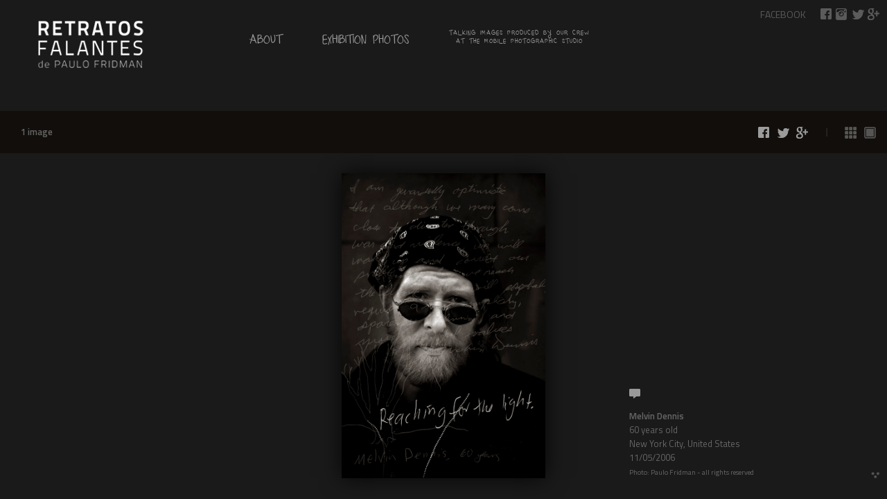

--- FILE ---
content_type: text/html; charset=UTF-8
request_url: http://paulofridman.com/retratosfalantes/en/melvin-dennis/
body_size: 7602
content:
<!DOCTYPE html>
<html class="no-js" lang="en-US">
    <head>
		<meta charset="UTF-8" />
		<meta name="viewport" content="width=860" />
		<title>Melvin Dennis &middot; Talking Images</title>

<link rel="stylesheet" href="http://paulofridman.com/retratosfalantes/wp-content/plugins/sitepress-multilingual-cms/res/css/language-selector.css?v=2.5.2" type="text/css" media="all" />
		<link rel="profile" href="http://gmpg.org/xfn/11" />
		<link rel="pingback" href="http://paulofridman.com/retratosfalantes/xmlrpc.php" />
		<link rel="alternate" type="application/rss+xml" title="Retratos Falantes de Paulo Fridman &raquo; Feed" href="http://paulofridman.com/retratosfalantes/en/feed/" />
<link rel="alternate" type="application/rss+xml" title="Retratos Falantes de Paulo Fridman &raquo; Comments Feed" href="http://paulofridman.com/retratosfalantes/en/comments/feed/" />
<link rel="alternate" type="application/rss+xml" title="Retratos Falantes de Paulo Fridman &raquo; Melvin Dennis Comments Feed" href="http://paulofridman.com/retratosfalantes/en/melvin-dennis/feed/" />
<link rel='stylesheet' id='retratos-google-fonts-css'  href='http://fonts.googleapis.com/css?family=Titillium+Web:400,300,600' type='text/css' media='all' />
<link rel='stylesheet' id='retratos-normalize-css'  href='http://paulofridman.com/retratosfalantes/wp-content/themes/retratos/normalize.css?ver=3.5.1' type='text/css' media='all' />
<link rel='stylesheet' id='retratos-fonts-css'  href='http://paulofridman.com/retratosfalantes/wp-content/themes/retratos/fonts/fonts.css?ver=3.5.1' type='text/css' media='all' />
<link rel='stylesheet' id='retratos-style-css'  href='http://paulofridman.com/retratosfalantes/wp-content/themes/retratos/style.css?ver=3.5.1' type='text/css' media='all' />
<script type='text/javascript' src='http://paulofridman.com/retratosfalantes/wp-includes/js/comment-reply.min.js?ver=3.5.1'></script>
<link rel="EditURI" type="application/rsd+xml" title="RSD" href="http://paulofridman.com/retratosfalantes/xmlrpc.php?rsd" />
<link rel="wlwmanifest" type="application/wlwmanifest+xml" href="http://paulofridman.com/retratosfalantes/wp-includes/wlwmanifest.xml" /> 
<link rel='prev' title='Lily Burd' href='http://paulofridman.com/retratosfalantes/en/lily-burd/' />
<link rel='next' title='Maria Rita da Silva Conceição' href='http://paulofridman.com/retratosfalantes/en/maria-rita-da-silva-conceicao/' />
<meta name="generator" content="WordPress 3.5.1" />
<link rel='shortlink' href='http://paulofridman.com/retratosfalantes/?p=232' />
<script type="text/javascript">var icl_lang = 'en';var icl_home = 'http://paulofridman.com/retratosfalantes/en/';</script>
<script type="text/javascript" src="http://paulofridman.com/retratosfalantes/wp-content/plugins/sitepress-multilingual-cms/res/js/sitepress.js"></script>
<meta name="generator" content="WPML ver:2.5.2 stt:1,44;0" />
	</head>
	<body class="single single-post postid-232 single-format-image">
		<div class="container">
			<header>
												<h1 class="rplc"><a href="http://paulofridman.com/retratosfalantes/en/" title="Ir para a página inicial" rel="home"><strong>Talkings Images</strong> by Paulo Fridman</a></h1>
				<nav class="main">
  				<a class="about " href="http://paulofridman.com/retratosfalantes/en/about/" title="About">About</a>
  				<a class="photo " href="http://paulofridman.com/retratosfalantes/en/photos/" title="Exhibition Photos">Exhibition Photos</a>
  				<a class="" href="http://paulofridman.com/retratosfalantes/en/live/" title="Live Photos">Talking images produced by our crew <br />
              at the mobile photographic studio</a>
				</nav>
								<ul class="share">
					<li><a class="facebook-page" href="http://www.facebook.com/RetratosFalantes" title="Facebook Talking Images" target="_blank">Facebook</a></li>
          <li><a class="icon-facebook" href="http://www.facebook.com/sharer/sharer.php?u=http%3A%2F%2Fpaulofridman.com%2Fretratosfalantes%2Fen%2F" title="Share on Facebook" target="_blank">Share on Facebook</a></li>
          <li><a class="icon-instagram" href="http://instagram.com/RetratosFalantes" title="@RetratosFalantes" target="_blank">Talking Images on Instagram</a></li>
					<li><a class="icon-twitter" href="http://twitter.com/intent/tweet?text=Retratos+Falantes+de+Paulo+Fridman&amp;url=http%3A%2F%2Fpaulofridman.com%2Fretratosfalantes%2Fen%2F" title="Share on Twitter" target="_blank">Share on Twitter</a></li>
					<li><a class="icon-google-plus" href="https://plusone.google.com/_/+1/confirm?hl=en&amp;url=http%3A%2F%2Fpaulofridman.com%2Fretratosfalantes%2Fen%2F" title="Share on Google+" target="_blank">Share on Google+</a></li>
				</ul>
				        			</header>
			<div class="content">
				<nav class="nav-bar">
  	<span class="count">1 image</span>
	<ul class="options">
				<li><a class="icon-facebook tip" href="http://www.facebook.com/sharer/sharer.php?u=http%3A%2F%2Fpaulofridman.com%2Fretratosfalantes%2Fen%2Fmelvin-dennis%2F" title="Share on Facebook" target="_blank">Share on Facebook</a></li>
		<li><a class="icon-twitter tip" href="http://twitter.com/intent/tweet?text=Melvin+Dennis&amp;url=http%3A%2F%2Fpaulofridman.com%2Fretratosfalantes%2Fen%2F" title="Share on Twitter" target="_blank">Share on Twitter</a></li>
		<li><a class="icon-google-plus tip" href="https://plusone.google.com/_/+1/confirm?hl=en&amp;url=http%3A%2F%2Fpaulofridman.com%2Fretratosfalantes%2Fen%2Fmelvin-dennis%2F" title="Share on Google+" target="_blank">Share on Google+</a></li>
		<li class="separator"></li>
		<li><a class="icon-grid tip tip-right " href="http://paulofridman.com/retratosfalantes/fotos-da-exposicao/" title="See all photos">See all photos</a></li>
		<li><a class="icon-photo tip tip-right active" href="#" title="See photos 1 by 1">See photos 1 by 1</a></li>
	</ul>
	  </nav>
								<div class="photo-big">
					<figure>
            <img width="1339" height="2000" src="http://paulofridman.com/retratosfalantes/wp-content/uploads/2013/05/07_NYC_1_Melvin-08-1A.jpg" class="attachment-full wp-post-image" alt="07_NYC_1_Melvin 08-1A" />            <span class="close"><a href="#" class="rplc">Fechar</a></span>
						<div class="legend">
							              <i></i>
              <span>“Reaching for the light.”</span>
														<p><strong>Melvin Dennis</strong></p>
														<p>60 years old</p><p>New York City, United States</p><p>11/05/2006<br />
																<small>Photo: Paulo Fridman - all rights reserved</small></p>
														</div>
					</figure>
									</div>
			</div>
			<footer>
				<a href="http://rrrock.com/design" title="This site rrrocks!" target="_blank"><span>This site rrrocks</span><i></i></a>
			</footer>
		</div>
		<script type="text/javascript">
			var currentLang = 'en';
		</script>
		<script type='text/javascript' src='http://paulofridman.com/retratosfalantes/wp-content/themes/retratos/modernizr.js?ver=1.0'></script>
<script type='text/javascript' src='http://code.jquery.com/jquery-1.9.1.min.js?ver=1.0'></script>
<script type='text/javascript' src='http://paulofridman.com/retratosfalantes/wp-content/themes/retratos/base.js?ver=1.0'></script>
		<script>
			(function(i,s,o,g,r,a,m){i['GoogleAnalyticsObject']=r;i[r]=i[r]||function(){
			(i[r].q=i[r].q||[]).push(arguments)},i[r].l=1*new Date();a=s.createElement(o),
			m=s.getElementsByTagName(o)[0];a.async=1;a.src=g;m.parentNode.insertBefore(a,m)
			})(window,document,'script','//www.google-analytics.com/analytics.js','ga');
			ga('create', 'UA-41740170-1', 'retratosfalantes.com.br');
			ga('send', 'pageview');
		</script>
	</body>
</html>

--- FILE ---
content_type: text/css
request_url: http://paulofridman.com/retratosfalantes/wp-content/themes/retratos/fonts/fonts.css?ver=3.5.1
body_size: 488
content:
/* Generated by Font Squirrel (http://www.fontsquirrel.com) on May 10, 2013 */



@font-face {
    font-family: 'beautiful';
    src: url('beautifuleverytime.eot');
    src: url('beautifuleverytime.eot?#iefix') format('embedded-opentype'),
         url('beautifuleverytime.woff') format('woff'),
         url('beautifuleverytime.ttf') format('truetype'),
         url('beautifuleverytime.svg#beautiful_every_timeregular') format('svg');
    font-weight: normal;
    font-style: normal;

}

--- FILE ---
content_type: text/css
request_url: http://paulofridman.com/retratosfalantes/wp-content/themes/retratos/style.css?ver=3.5.1
body_size: 19138
content:
/* -- Colors -- */
/* -- Measurements -- */
/* -- Classes -- */
.rplc {
  display: block;
  white-space: nowrap;
  text-indent: 100%;
  overflow: hidden;
}
.rplc a {
  display: block;
  height: 100%;
}
.dark-shadow {
  box-shadow: 2px 2px 30px 0px rgba(0, 0, 0, 0.8);
  -webkit-box-shadow: 0px 0px 30px 0px rgba(0, 0, 0, 0.8);
}
.light-shadow {
  box-shadow: 2px 2px 30px 0px rgba(120, 120, 120, 0.8);
  -webkit-box-shadow: 0px 0px 30px 0px rgba(120, 120, 120, 0.8);
}
.tip + i {
  display: none;
  position: absolute;
  margin-top: 10px;
  padding: 7px;
  border-radius: 4px;
  background: #333333;
  font-style: normal;
  white-space: nowrap;
}
.tip + i:after {
  display: block;
  position: absolute;
  left: 7px;
  top: -6px;
  width: 0;
  height: 0;
  content: "";
  border-left: 6px solid transparent;
  border-right: 6px solid transparent;
  border-bottom: 6px solid #333333;
}
.tip:hover + i {
  display: block;
}
.tip-right + i {
  float: right;
  right: 0;
}
.tip-right + i:after {
  left: auto;
  right: 7px;
}
/* -- Basic HTML -- */
html {
  background: #1a1a1a;
  color: #666666;
  font: 13px 'Titillium Web', helvetica, arial, sans-serif;
  overflow-y: scroll;
}
body {
  margin: 30px;
}
a {
  color: #999999;
  text-decoration: none;
}
input {
  font: 13px 'Titillium Web', helvetica, arial, sans-serif;
}
/* -- Header -- */
header {
  height: 100px;
  position: fixed;
  z-index: 100;
  top: 0;
  left: 0;
  right: 0;
  padding: 30px;
  background: #1a1a1a;
}
header h1 {
  float: left;
  height: 100px;
  margin: -18px 0 0;
}
header h1 a {
  display: block;
  width: 200px;
  height: 100px;
  margin: 0;
  background: url('images/logo.png') center 18px no-repeat;
}
header h1 a:hover {
  background-position: center -113px;
}
header .share .icon-facebook {
  background-position: -49px 0;
}
header .share .icon-facebook:hover {
  background-position: -49px 0;
  opacity: 1;
}
header .share .icon-twitter {
  background-position: -75px 0;
}
header .share .icon-twitter:hover {
  background-position: -75px 0;
  opacity: 1;
}
header .share .icon-google-plus {
  background-position: -102px 0;
}
header .share .icon-google-plus:hover {
  background-position: -102px 0;
  opacity: 1;
}
header .share .icon-instagram {
  background-position: -697px 0;
}
header .share .icon-instagram:hover {
  background-position: -697px 0;
  opacity: 1;
}
header .share .facebook-page {
  margin-right: 15px;
  font: 14px 'Titillium Web', helvetica, arial, sans-serif;
  text-transform: uppercase;
  color: #5a5a5a;
}
header .share .facebook-page:hover {
  color: #999;
}
header nav {
  position: absolute;
  top: 30px;
  left: 50%;
  width: 610px;
  margin: 14px 0 0 -280px;
}
header nav a {
  margin-left: 55px;
  font-family: 'beautiful', arial, sans-serif;
  font-size: 18px;
  text-transform: uppercase;
}
header nav a:hover,
header nav a:active,
header nav a.active {
  color: #ede29e;
}
header nav a.about:hover,
header nav a.about:active,
header nav a.about.active {
  color: #bdd2c9;
}
header nav a.photo:hover,
header nav a.photo:active,
header nav a.photo.active {
  color: #f0ca9c;
}
header nav a:first-child {
  margin-left: 0;
}
header nav a:last-child {
  display: inline-block;
  font-size: 10px;
  line-height: 12px;
  text-align: center;
  letter-spacing: 1px;
}
header .share .icon-facebook {
  background-position: -49px 0;
}
header .share .icon-facebook:hover {
  background-position: -49px 0;
  opacity: 1;
}
header .share .icon-twitter {
  background-position: -75px 0;
}
header .share .icon-twitter:hover {
  background-position: -75px 0;
  opacity: 1;
}
header .share .icon-google-plus {
  background-position: -102px 0;
}
header .share .icon-google-plus:hover {
  background-position: -102px 0;
  opacity: 1;
}
.about header h1 a,
.photos header h1 a,
.live header h1 a {
  background-image: url('images/logo-english.png');
}
.about header h1 a:hover,
.photos header h1 a:hover,
.live header h1 a:hover {
  background-position: center -101px;
}
.share {
  float: right;
  height: 17px;
  margin: -20px -20px 0 0;
  list-style: none;
}
.share li {
  display: inline;
  margin-left: 2px;
}
.share [class^="icon-"],
.share [class*=" icon-"] {
  opacity: .5;
}
.share [class^="icon-"]:hover,
.share [class*=" icon-"]:hover {
  opacity: 1;
}
/* -- Content -- */
.content {
  padding-top: 120px;
}
.nav-bar {
  position: fixed;
  z-index: 10;
  top: 150px;
  right: 0;
  left: 0;
  height: 17px;
  line-height: 17px;
  margin: 10px 0;
  padding: 22px 10px 22px 30px;
  background: #110e0b;
}
.nav-bar .count {
  float: left;
  font-weight: 600;
}
.nav-bar .options {
  float: right;
  margin: 0;
  letter-spacing: -3px;
}
.nav-bar .options li {
  display: inline-block;
  margin: 0 5px;
  letter-spacing: 0;
}
.nav-bar .options .separator {
  width: 2px;
  height: 17px;
  margin: 0 20px;
  background: url('images/glyphs.png') no-repeat 0 0;
  vertical-align: text-top;
}
.nav-bar .search input,
.nav-bar .search button {
  border: 0 none;
  background-color: #3c3a39;
}
.nav-bar .search input {
  width: 320px;
  padding: 0 3px;
  color: #666666;
  line-height: 21px;
  vertical-align: text-top;
}
.nav-bar .search button {
  width: 22px;
  height: 21px;
  margin-top: 0;
  text-indent: -9999px;
  background-position: -138px 2px;
}
.nav-bar .search button:hover {
  background-position: -666px 2px;
}
.nav-bar .search-result {
  margin: 0;
  color: #ffffff;
  font-weight: 600;
  text-align: center;
}
.nav-bar .send-email .icon-email.active + form {
  display: block;
}
.nav-bar .send-email {
  position: relative;
}
.nav-bar .send-email form {
  position: absolute;
  top: 29px;
  right: -5px;
  display: none;
  padding: 10px 10px 12px;
  width: 345px;
  background: #333;
  -webkit-border-radius: 4px;
  border-radius: 4px;
}
.nav-bar .send-email form:before {
  position: absolute;
  top: -7px;
  right: 8px;
  display: block;
  width: 0;
  height: 0;
  border-left: 7px solid transparent;
  border-right: 7px solid transparent;
  border-bottom: 7px solid #333;
  content: '';
}
.nav-bar .send-email form label {
  display: block;
  margin-bottom: 5px;
  color: #999999;
}
.nav-bar .send-email form input {
  display: inline-block;
  padding: 0 5px;
  width: 310px;
  height: 22px;
  line-height: 22px;
  background: #4d4d4d;
  border: 0 none;
}
.nav-bar .send-email form button {
  margin-left: 5px;
  padding: 0;
  display: inline-block;
  text-transform: uppercase;
  background: none;
  border: 0 none;
  color: #999999;
}
.nav-bar .send-email form button:hover {
  color: #ede29e;
}
.gallery {
  margin-top: 70px;
}
.gallery figure {
  float: left;
}
.gallery figure a {
  display: block;
  position: relative;
  margin: 20px 35px;
}
.gallery figure a img {
  display: block;
  position: absolute;
  top: 250px;
  opacity: 0;
  -webkit-transition: top 0.3s ease-out, opacity 0.5s ease-out;
  -moz-transition: top 0.3s ease-out, opacity 0.5s ease-out;
  -o-transition: top 0.3s ease-out, opacity 0.5s ease-out;
  transition: top 0.3s ease-out, opacity 0.5s ease-out;
  box-shadow: 2px 2px 30px 0px rgba(0, 0, 0, 0.8);
  -webkit-box-shadow: 0px 0px 30px 0px rgba(0, 0, 0, 0.8);
}
.gallery figure a img.loaded {
  top: 0;
  opacity: 1;
}
.gallery figure a:hover img {
  box-shadow: 2px 2px 30px 0px rgba(120, 120, 120, 0.8);
  -webkit-box-shadow: 0px 0px 30px 0px rgba(120, 120, 120, 0.8);
}
.photo-big {
  position: fixed;
  top: 250px;
  right: 30px;
  bottom: 30px;
  left: 30px;
}
.photo-big img {
  display: block;
  position: relative;
  width: auto;
  height: 100%;
  margin: 0 auto;
  box-shadow: 2px 2px 30px 0px rgba(0, 0, 0, 0.8);
  -webkit-box-shadow: 0px 0px 30px 0px rgba(0, 0, 0, 0.8);
}
.photo-big img:hover + .close {
  display: block;
  position: absolute;
  top: 0;
  left: 0;
  right: 0;
  bottom: 0;
}
.photo-big figure {
  position: relative;
  background: url('images/loading.gif') center center no-repeat;
  height: 100%;
}
.photo-big .close {
  display: none;
  margin: -30px;
  background: #000;
  opacity: 0.7;
  z-index: 10;
}
.photo-big .close a {
  display: block;
  position: absolute;
  top: 50%;
  left: 50%;
  margin: -53px 0 0 -48px;
  width: 96px;
  height: 106px;
  background: url('images/close.png') center 0 no-repeat;
}
.photo-big .close a:hover {
  background-position: center -106px;
}
.photo-big .legend {
  position: absolute;
  bottom: 0;
  left: 50%;
  margin-left: 268px;
}
.photo-big .legend i {
  display: block;
  width: 16px;
  height: 14px;
  margin-bottom: 15px;
  background: url('images/legend.png') 0 0 no-repeat;
}
.photo-big .legend i:hover {
  opacity: 0;
}
.photo-big .legend span {
  position: relative;
  display: none;
  padding: 10px;
  margin-bottom: 15px;
  width: 230px;
  color: #999999;
  -webkit-border-radius: 4px;
  border-radius: 4px;
  background: #333;
  box-shadow: 2px 2px 30px 0px rgba(0, 0, 0, 0.8);
  -webkit-box-shadow: 0px 0px 30px 0px rgba(0, 0, 0, 0.8);
}
.photo-big .legend span:after {
  position: absolute;
  display: block;
  bottom: -7px;
  left: 12px;
  content: "";
  width: 10px;
  height: 7px;
  background: url('images/comment.png') 0 0 no-repeat;
}
.photo-big .legend i:hover + span {
  display: block;
}
.photo-big .legend p {
  margin: 0;
}
.photo-big .prev,
.photo-big .next {
  position: absolute;
  top: 50%;
  display: block;
  width: 41px;
  height: 53px;
  margin-top: -51px;
  background: url('images/arrow.png') 0 0 no-repeat;
  z-index: 20;
}
.photo-big .prev:hover,
.photo-big .next:hover {
  background-position: 0 -53px;
}
.photo-big .prev {
  left: 0;
}
.photo-big .next {
  right: 0;
  background-position: -41px 0;
}
.photo-big .next:hover {
  background-position: -41px -53px;
}
.scroll-down {
  position: fixed;
  bottom: 0;
  left: 0;
  z-index: 10;
  width: 100%;
  height: 60px;
  background-color: #000;
  background: rgba(0, 0, 0, 0.8) url('images/scroll-down.png') no-repeat center center;
}
/* -- Home -- */
.home header {
  height: 20px;
}
.home .content {
  width: 754px;
  margin: auto;
  padding-top: 0;
}
.home .content > div {
  position: absolute;
  top: 50%;
  margin-top: -130px;
}
.home .lang {
  padding: 0;
  margin: 0 auto;
  width: 180px;
}
.home .lang li {
  display: inline-block;
  list-style: none;
}
.home .lang li:first-child {
  margin-right: 40px;
}
.home .lang li a {
  font-family: 'beautiful', arial, sans-serif;
  font-size: 18px;
  color: #999999;
  text-transform: uppercase;
}
.home .lang li a:hover,
.home .lang li a.active {
  color: #ffffff;
}
.home figure {
  position: relative;
  float: left;
  width: 218px;
  height: 305px;
  overflow: hidden;
  margin-top: -25px;
  padding: 0 25px 0;
  text-align: center;
  font-size: 18px;
  font-family: 'beautiful', arial, sans-serif;
  color: #999999;
  text-transform: uppercase;
}
.home figure a {
  display: block;
  position: absolute;
  top: 340px;
  width: 218px;
  -webkit-transition: top 0.3s ease-out;
  -moz-transition: top 0.3s ease-out;
  -o-transition: top 0.3s ease-out;
  transition: top 0.3s ease-out;
}
.home figure a:hover {
  color: #ffffff;
}
.home figure a:hover img {
  box-shadow: 2px 2px 30px 0px rgba(120, 120, 120, 0.8);
  -webkit-box-shadow: 0px 0px 30px 0px rgba(120, 120, 120, 0.8);
}
.home figure a.live {
  font-size: 10px;
  line-height: 12px;
}
.home figure a.live:hover {
  color: #ede29e;
}
.home figure a.photos:hover {
  color: #f0ca9c;
}
.home figure:first-child {
  margin-left: -25px;
}
.home figure img {
  box-shadow: 2px 2px 30px 0px rgba(0, 0, 0, 0.8);
  -webkit-box-shadow: 0px 0px 30px 0px rgba(0, 0, 0, 0.8);
  display: block;
  margin-bottom: 20px;
}
.home figure span {
  display: block;
  width: 218px;
  height: 15px;
  background: url('images/logo-home-name.png') 0 0 no-repeat;
}
.home figure span.en {
  background-image: url('images/logo-home-name-english.png');
  height: 20px;
}
/* -- About page -- */
.sobre-a-exposicao .icon-grid.active,
.about .icon-grid.active,
.sobre-a-exposicao .icon-grid:hover,
.about .icon-grid:hover {
  background-position: -367px 0;
}
.sobre-a-exposicao .icon-photo.active,
.about .icon-photo.active,
.sobre-a-exposicao .icon-photo:hover,
.about .icon-photo:hover {
  background-position: -394px 0;
}
.sobre-a-exposicao .nav-bar .count,
.about .nav-bar .count {
  color: #bdd2c9;
}
.sobre-a-exposicao .scroll-down:hover,
.about .scroll-down:hover {
  background-image: url('images/scroll-down-about.png');
}
.sobre-a-exposicao .gallery,
.about .gallery {
  position: relative;
  width: 730px;
  height: 456px;
  margin: 40px auto 0;
}
.sobre-a-exposicao .gallery figure,
.about .gallery figure {
  position: absolute;
  top: 0;
  width: 684px;
  height: 456px;
  overflow: hidden;
  box-shadow: 2px 2px 30px 0px rgba(0, 0, 0, 0.8);
  -webkit-box-shadow: 0px 0px 30px 0px rgba(0, 0, 0, 0.8);
  background: #000;
}
.sobre-a-exposicao .gallery figure span,
.about .gallery figure span {
  display: none;
  position: absolute;
  bottom: 0;
  padding: 10px;
  width: 664px;
  height: 36px;
  opacity: .5;
  color: #999999;
  background: #000;
  font-size: 11px;
}
.sobre-a-exposicao .gallery figure span p,
.about .gallery figure span p {
  margin: 0;
}
.sobre-a-exposicao .gallery figure span p:first-child,
.about .gallery figure span p:first-child {
  font-size: 14px;
}
.sobre-a-exposicao .gallery figure:hover span,
.about .gallery figure:hover span {
  display: block;
}
.sobre-a-exposicao .gallery figure img,
.about .gallery figure img {
  display: block;
  margin: 0 auto;
}
.sobre-a-exposicao .slideshow,
.about .slideshow {
  float: right;
  width: 39px;
  margin-left: 10px;
  margin-right: -21px;
}
.sobre-a-exposicao .slideshow a,
.about .slideshow a {
  margin-bottom: 5px;
}
.sobre-a-exposicao .content .about-content,
.about .content .about-content {
  position: relative;
  top: 500px;
  opacity: 0;
  width: 684px;
  overflow: hidden;
  margin: 40px auto 0;
  padding: 20px 46px 20px 0;
  -webkit-transition: top 1s ease, opacity 1s ease;
  -moz-transition: top 1s ease, opacity 1s ease;
  -o-transition: top 1s ease, opacity 1s ease;
  transition: top 1s ease, opacity 1s ease;
}
.sobre-a-exposicao .menu-about,
.about .menu-about {
  position: absolute;
  z-index: 50;
  top: 0;
  width: 100%;
  padding-bottom: 20px;
  background: #1a1a1a;
}
.sobre-a-exposicao .menu-about.sticky,
.about .menu-about.sticky {
  position: fixed;
  top: 160px;
}
.sobre-a-exposicao .menu-about a,
.about .menu-about a {
  font-size: 14px;
  margin-left: 10px;
}
.sobre-a-exposicao .menu-about a:first-child,
.about .menu-about a:first-child {
  margin-left: 0;
}
.sobre-a-exposicao .menu-about a:hover,
.about .menu-about a:hover,
.sobre-a-exposicao .menu-about a.active,
.about .menu-about a.active {
  color: #bdd2c9;
}
.sobre-a-exposicao .menu-about .separator,
.about .menu-about .separator {
  display: inline-block;
  margin: 0 0 -3px 10px;
  width: 2px;
  height: 14px;
  background: url('images/glyphs.png') 0 center no-repeat;
}
.sobre-a-exposicao .text,
.about .text {
  position: relative;
  top: 20px;
  color: #fff;
  font-size: 14px;
  line-height: 15px;
}
.sobre-a-exposicao .text h4,
.about .text h4 {
  margin: 2.6em 0 10px;
  color: #bdd2c9;
}
.sobre-a-exposicao .text h4:first-child,
.about .text h4:first-child {
  visibility: hidden;
  height: 0;
  margin-top: 0;
}
.sobre-a-exposicao .text a:hover,
.about .text a:hover {
  color: #bdd2c9;
}
/* -- Photos page -- */
.fotos-da-exposicao .icon-grid.active,
.photos .icon-grid.active {
  background-position: -303px 0;
}
.fotos-da-exposicao .icon-photo.active,
.photos .icon-photo.active {
  background-position: -330px 0;
}
.fotos-da-exposicao .icon-facebook:hover,
.photos .icon-facebook:hover {
  background-position: -425px 0;
}
.fotos-da-exposicao .icon-twitter:hover,
.photos .icon-twitter:hover {
  background-position: -451px 0;
}
.fotos-da-exposicao .icon-google-plus:hover,
.photos .icon-google-plus:hover {
  background-position: -476px 0;
}
.fotos-da-exposicao .nav-bar .count,
.photos .nav-bar .count {
  color: #f0ca9c;
}
.fotos-da-exposicao .scroll-down:hover,
.photos .scroll-down:hover {
  background-image: url('images/scroll-down-photos.png');
}
.fotos-da-exposicao .legend strong,
.photos .legend strong {
  color: #f0ca9c;
}
/* -- Live page -- */
.retratos-ao-vivo .icon-grid.active,
.live .icon-grid.active {
  background-position: -239px 0;
}
.retratos-ao-vivo .icon-photo.active,
.live .icon-photo.active {
  background-position: -266px 0;
}
.retratos-ao-vivo .icon-facebook:hover,
.live .icon-facebook:hover {
  background-position: -557px 0;
}
.retratos-ao-vivo .icon-twitter:hover,
.live .icon-twitter:hover {
  background-position: -583px 0;
}
.retratos-ao-vivo .icon-google-plus:hover,
.live .icon-google-plus:hover {
  background-position: -610px 0;
}
.retratos-ao-vivo .icon-email:hover,
.live .icon-email:hover,
.retratos-ao-vivo .icon-email.active,
.live .icon-email.active {
  background-position: -638px 1px;
}
.retratos-ao-vivo .nav-bar .count,
.live .nav-bar .count {
  color: #ede29e;
}
.retratos-ao-vivo .scroll-down:hover,
.live .scroll-down:hover {
  background-image: url('images/scroll-down-live.png');
}
.retratos-ao-vivo .photo-big .prev:hover,
.live .photo-big .prev:hover {
  background-position: 0px -106px;
}
.retratos-ao-vivo .photo-big .next:hover,
.live .photo-big .next:hover {
  background-position: -41px -106px;
}
.retratos-ao-vivo .legend strong,
.live .legend strong {
  color: #ede29e;
}
/* -- Footer -- */
footer a {
  position: fixed;
  right: 10px;
  bottom: 25px;
}
footer a i {
  display: inline-block;
  margin-left: 5px;
  width: 13px;
  height: 9px;
  background: url('images/rrrock.gif') no-repeat;
  opacity: 0.5;
}
footer a span {
  opacity: 0;
  color: #999999;
  font-size: 9px;
}
footer a:hover i {
  opacity: 1;
}
footer a:hover span {
  opacity: 1;
}
/* -- Icons -- */
[class^="icon-"],
[class*=" icon-"] {
  display: inline-block;
  width: 18px;
  height: 17px;
  overflow: hidden;
  margin-top: 1px;
  background: url('images/glyphs.png') no-repeat -22px 0;
  line-height: 17px;
  vertical-align: text-top;
  text-indent: 100%;
  white-space: nowrap;
}
.icon-email {
  background-position: -22px 0;
}
.icon-facebook {
  background-position: -49px 0;
}
.icon-twitter {
  background-position: -75px 0;
}
.icon-google-plus {
  background-position: -102px 0;
}
.icon-search {
  background-position: -140px 0;
}
.icon-grid {
  background-position: -175px 0;
}
.icon-grid:hover {
  background-position: -526px 0;
}
.icon-photo {
  background-position: -202px 0;
}
.icon-photo:hover {
  background-position: -502px 0;
}
/* -- Error 404 -- */
.error404 {
  position: absolute;
  top: 50%;
  right: 50%;
  margin: -50px -250px 0 0;
  width: 500px;
  text-align: center;
}
.error404 p {
  font-family: 'beautiful', arial, sans-serif;
  font-size: 18px;
  color: #fff;
}
.error404 a {
  font-family: 'beautiful', arial, sans-serif;
  font-size: 18px;
  color: #999999;
  text-transform: uppercase;
}
.error404 a:hover {
  color: #ffffff;
}
/* -- Mobile -- */
.mobile header,
.mobile .nav-bar,
.mobile .photo-big,
.mobile .scroll-down,
.mobile footer a {
  position: absolute;
}
.mobile header nav {
  top: 45px;
  left: 250px;
  margin-left: 0;
}
.mobile header nav a {
  margin-left: 20px;
}


--- FILE ---
content_type: application/javascript
request_url: http://paulofridman.com/retratosfalantes/wp-content/themes/retratos/base.js?ver=1.0
body_size: 13629
content:
(function ($)
{

	var 
	doc = $(document),
	win = $(window),

	// Utils

	getTargetFromHash = function (url)
	{
		var id, target;
		if (url.indexOf('#') === -1) {
			return null;
		}
		id = url.replace(/^.*#([^#]+)?$/, '$1');
		if (!id) {
			return null;
		}
		target = $('#' + id);
		if (target.length === 0) {
			return null;
		}
		return target;
	};

	// CSS3 based fadeIn/fadeOut

	(function ()
	{

		var 

		getDuration = function (duration)
		{
			if (typeof duration !== 'number') {
				duration = 500;
			}
			switch (duration) {
				case 500:
				case 1500:
					// Ok! So do nothing...
					break;
				default:
					duration = 500;
					break;
			}
			return duration;
		};

		$.fn.extend({
	
			cssFadeIn : function (duration, callback)
			{
				if (typeof duration === 'function') {
					callback = duration;
				}
				duration = getDuration(duration);
				if (!Modernizr.csstransitions) {
					return this.fadeIn(duration, typeof callback === 'function' ? callback : function () {});
				}
				this.addClass(duration === 1500 ? 'fade-slow' : 'fade');
				this.css({
					'opacity' : 1,
					'display' : 'block'
				});
				if (typeof callback === 'function') {
					var $this = this;
					window.setTimeout(function ()
					{
						callback.call($this);
					}, duration);
				}
				return this;
			},
	
			cssFadeOut : function (duration, callback)
			{
				if (typeof duration === 'function') {
					callback = duration;
				}
				duration = getDuration(duration);
				if (!Modernizr.csstransitions) {
					return this.fadeOut(duration, typeof callback === 'function' ? callback : function () {});
				}
				this.addClass(duration === 1500 ? 'fade-slow' : 'fade');
				this.css('opacity', 0);
				var $this = this;
				window.setTimeout(function ()
				{
					if (typeof callback === 'function') {
						callback.call($this);
					}
				}, duration);
				return this;
			}
	
		});

	})();

	if (Modernizr.csstransitions) {
		$('head').append('<style type="text/css"> '
				+ '.fade { -webkit-transition: opacity 0.5s ease; -moz-transition: opacity 0.5s ease; -webkit-transition: opacity 0.5s ease; -webkit-transition: opacity 0.5s ease; } ' 
				+ '.fade-slow { -webkit-transition: opacity 1.5s ease; -moz-transition: opacity 1.5s ease; -webkit-transition: opacity 1.5s ease; -webkit-transition: opacity 1.5s ease; } ' 
				+ '</style>');
	}

	// Block right click

	$(document).on('contextmenu', function (event)
	{
		event.preventDefault();
	});

	// Mobile detection.

	(function(ua)
	{
		if (/(android|bb\d+|meego).+mobile|avantgo|bada\/|blackberry|blazer|compal|elaine|fennec|hiptop|iemobile|ip(hone|od)|iris|kindle|lge |maemo|midp|mmp|netfront|opera m(ob|in)i|palm( os)?|phone|p(ixi|re)\/|plucker|pocket|psp|series(4|6)0|symbian|treo|up\.(browser|link)|vodafone|wap|windows (ce|phone)|xda|xiino/i.test(ua) 
				|| /1207|6310|6590|3gso|4thp|50[1-6]i|770s|802s|a wa|abac|ac(er|oo|s\-)|ai(ko|rn)|al(av|ca|co)|amoi|an(ex|ny|yw)|aptu|ar(ch|go)|as(te|us)|attw|au(di|\-m|r |s )|avan|be(ck|ll|nq)|bi(lb|rd)|bl(ac|az)|br(e|v)w|bumb|bw\-(n|u)|c55\/|capi|ccwa|cdm\-|cell|chtm|cldc|cmd\-|co(mp|nd)|craw|da(it|ll|ng)|dbte|dc\-s|devi|dica|dmob|do(c|p)o|ds(12|\-d)|el(49|ai)|em(l2|ul)|er(ic|k0)|esl8|ez([4-7]0|os|wa|ze)|fetc|fly(\-|_)|g1 u|g560|gene|gf\-5|g\-mo|go(\.w|od)|gr(ad|un)|haie|hcit|hd\-(m|p|t)|hei\-|hi(pt|ta)|hp( i|ip)|hs\-c|ht(c(\-| |_|a|g|p|s|t)|tp)|hu(aw|tc)|i\-(20|go|ma)|i230|iac( |\-|\/)|ibro|idea|ig01|ikom|im1k|inno|ipaq|iris|ja(t|v)a|jbro|jemu|jigs|kddi|keji|kgt( |\/)|klon|kpt |kwc\-|kyo(c|k)|le(no|xi)|lg( g|\/(k|l|u)|50|54|\-[a-w])|libw|lynx|m1\-w|m3ga|m50\/|ma(te|ui|xo)|mc(01|21|ca)|m\-cr|me(rc|ri)|mi(o8|oa|ts)|mmef|mo(01|02|bi|de|do|t(\-| |o|v)|zz)|mt(50|p1|v )|mwbp|mywa|n10[0-2]|n20[2-3]|n30(0|2)|n50(0|2|5)|n7(0(0|1)|10)|ne((c|m)\-|on|tf|wf|wg|wt)|nok(6|i)|nzph|o2im|op(ti|wv)|oran|owg1|p800|pan(a|d|t)|pdxg|pg(13|\-([1-8]|c))|phil|pire|pl(ay|uc)|pn\-2|po(ck|rt|se)|prox|psio|pt\-g|qa\-a|qc(07|12|21|32|60|\-[2-7]|i\-)|qtek|r380|r600|raks|rim9|ro(ve|zo)|s55\/|sa(ge|ma|mm|ms|ny|va)|sc(01|h\-|oo|p\-)|sdk\/|se(c(\-|0|1)|47|mc|nd|ri)|sgh\-|shar|sie(\-|m)|sk\-0|sl(45|id)|sm(al|ar|b3|it|t5)|so(ft|ny)|sp(01|h\-|v\-|v )|sy(01|mb)|t2(18|50)|t6(00|10|18)|ta(gt|lk)|tcl\-|tdg\-|tel(i|m)|tim\-|t\-mo|to(pl|sh)|ts(70|m\-|m3|m5)|tx\-9|up(\.b|g1|si)|utst|v400|v750|veri|vi(rg|te)|vk(40|5[0-3]|\-v)|vm40|voda|vulc|vx(52|53|60|61|70|80|81|83|85|98)|w3c(\-| )|webc|whit|wi(g |nc|nw)|wmlb|wonu|x700|yas\-|your|zeto|zte\-/i.test(ua.substr(0,4)))
			$('html').addClass('mobile');
	})(navigator.userAgent || navigator.vendor || window.opera);

	// Lazy scroll event

	var scrolled = false;

	win.on('scroll', function (event)
	{
		scrolled = true;
	});

	window.setInterval(function ()
	{
		if (scrolled) {
			scrolled = false;
			win.trigger('lazyscroll');
		}
	}, 100);

	// Tips

	$('.tip').each(function ()
	{
		var container = $(this);
		container.wrap('<span style="position:relative;"></span>')
				.after('<i>' + container.attr('title') + '</i>')
				.removeAttr('title'); // Avoid browser native title tip.
	});

	// Scroll nav

	var scroll = $('.scroll-down');

	if (scroll.length > 0) {

		if (doc.height() <= win.height()) {
			scroll.cssFadeOut();
		}
	
		win.on('lazyscroll', function ()
		{
			scroll.cssFadeOut();
		});

		doc.on('click', '.scroll-down', function (event)
		{
			event.preventDefault();
			scroll.cssFadeOut();
			$('html,body').animate({ 'scrollTop' : win.height() / 2 }, 'slow');
		})

	}

	// Home effect

	if ($(document.body).is('.home')) {
		$('figure a').each(function (i, element)
		{
			window.setTimeout(function ()
			{
				$(element).css('top', 25);
			}, i * 150);
		});
	}

	// Home slideshow

	var homeSlides = function (photos, img)
	{
		var 
		i = 0,
		total = photos.length;
		img.attr('src', photos[i]).cssFadeIn();
		window.setInterval(function ()
		{
			i++;
			if (i >= total) {
				i = 0;
			}
			img.cssFadeOut(1500, function ()
			{
				img.attr('src', photos[i]).on('load', function ()
				{
					img.cssFadeIn(1500);
				});
			});
		}, 5000);
	};

	if (typeof photos !== 'undefined' && photos.length > 0) {
		homeSlides(photos, $('.photos img'));
	}

	if (typeof photosExpo !== 'undefined' && photosExpo.length > 0) {
		homeSlides(photosExpo, $('.live img'));
	}

	// About nav

	var aboutMenu = $('.menu-about');

	if (aboutMenu.length > 0) {

		var 
		aboutMenuTop = aboutMenu.offset().top - 500,
		headerHeight = $('header').innerHeight();

		$('.about-content').css({
			'opacity' : 1,
			'top'     : 0
		});

		var offsets = [];

		aboutMenu.find('a').each(function ()
		{
			var target = getTargetFromHash(this.href);
			if (!target) {
				return;
			}
			offsets[target.offset().top - 500] = this;
		});

		(function ()
		{
			var 
			text = $('.text'),
			h4 = text.find('h4:last'),
			p = text.find('p:last'),
			bottomOffset = win.height() 
				- ($('header').outerHeight(true) + aboutMenu.outerHeight(true))
				- ((p.offset().top + p.outerHeight(true)) - (h4.offset().top +  h4.height()));
			if (bottomOffset > 0) {
				text.css('padding-bottom', bottomOffset);
			}
		})();

		win.on('lazyscroll', function ()
		{

			// Sticky menu
			aboutMenu.toggleClass('sticky', win.scrollTop() >= (aboutMenuTop - headerHeight));

			// Scroll spy
			var 
			top = aboutMenu.offset().top + aboutMenu.outerHeight(true),
			link;
			for (offset in offsets) {
				if (offset < top) {
					link = offsets[offset];
				}
			}
			if (link) {
				$(link).addClass('active').siblings('a').removeClass('active');
			}

		});

		aboutMenu.on('click', 'a', function (event)
		{
			if ('_blank' == this.target) { // Skip external links.
				return;
			}
			event.preventDefault();
			var target = getTargetFromHash(this.href);
			if (!target) {
				return;
			}
			$(this).addClass('active').siblings('a').removeClass('active');
			var top = (target.offset().top + target.height())
					- parseInt(target.css('margin-bottom'), 10)
					- $('header').outerHeight(true)
					- parseInt(aboutMenu.css('padding-bottom'), 10);
			$('html,body').animate({
					scrollTop : top
			}, 'slow');
		});

	}

	// About slideshow

	var slideLoop;

	doc.on('click', '.slideshow a', function (event, inLoop)
	{
		event.preventDefault();
		if (typeof inLoop === 'undefined') {
			inLoop = false;
		}
		if (!inLoop && slideLoop) {
			window.clearInterval(slideLoop);
		}
		var id = this.href.replace(/^.*#([^#]+)?$/, '$1');
		if (!id) {
			return;
		}
		$(this).addClass('active').siblings('a').removeClass('active');
		var target = $('.gallery #' + id);
		target.cssFadeIn(1500).css('z-index', 5);
		target.siblings('figure').cssFadeOut(1500).css('z-index', 1);
	});

	(function ()
	{
		var links = $('.slideshow a');
		if (links.length === 0) {
			return;
		}
		links.first().trigger('click', [ true ]);
		slideLoop = window.setInterval(function ()
		{
			var next = links.filter('.active').next();
			if (next.length === 0) {
				next = links.first();
			}
			next.trigger('click', [ true ]);
		}, 5000);
	})();

	// Gallery loading effect

	var image = $('.gallery figure:first');
	if (image.length > 0) {
		var imageLoop = window.setInterval(function ()
		{
			image.find('img').addClass('loaded');
			image = image.next('figure');
			if (image.length === 0) {
				window.clearInterval(imageLoop);
			}
		}, 150);
	}

	// Gallery nav

	var gallery = $('.gallery');

	if (gallery.length > 0) {

		var originalShare = {
				'.icon-facebook'    : null,
				'.icon-twitter'     : null,
				'.icon-google-plus' : null
		};
	
		for (var selector in originalShare) {
			originalShare[selector] = $('.options li ' + selector).attr('href');
		}
	
		doc.on('click', '.icon-grid', function (event)
		{
			event.preventDefault();
			$('input[name=email_rg]').val('');
			$('.email-form').hide();
			$(this).addClass('active');
			$('.icon-photo').removeClass('active');
			$('.photo-big').cssFadeOut(function ()
			{
				$(this).remove();
			});
			gallery.cssFadeIn();
			for (var selector in originalShare) {
				if (originalShare[selector]) {
					$('.options li ' + selector).attr('href', originalShare[selector]);
				}
			}
			$('.nav-bar .search-result').remove();
			$('.in_search').hide();
			$('.out_search').show();
		});
	
		doc.on('click', '.icon-photo', function (event)
		{
			event.preventDefault();
			var
			images = gallery.find('figure a'),
			current;
			if ((current = images.filter('.current')).length == 0) {
				current = images.first();
			}
			current.trigger('click');
		});
	
		gallery.on('click', 'figure a', function (event)
		{
			event.preventDefault();
			$('.email-form').show();
			$('.icon-photo').addClass('active');
			$('.icon-grid').removeClass('active');
			gallery.cssFadeOut(function ()
			{
				// $(this).css('display', 'none');
			}).find('.current').removeClass('current');
			$(this).addClass('current');
			var link = this.href;
			link += (link.indexOf('?') !== -1 ? '&' : '?') + '_ajax_req=1';
			$.get(link, function (data)
			{
				var showImage = function (data)
				{
					$('.content').append(data);
					var photo = $('.photo-big').cssFadeIn();
					photo.find('img').css('opacity', 0).on('load', function ()
					{
						photo.find('.legend').animate({ 'margin-left' : ($(this).width() / 2) + 40 }, 500);
						$(this).cssFadeIn(1500);
					});
				};
				var photo = $('.photo-big');
				if (photo.length > 0) {
					photo.cssFadeOut(function ()
					{
						$(this).remove();
						showImage(data);
					});
				} else {
					showImage(data);
				}
			});
		});

		doc.on('click', '.photo-big .prev, .photo-big .next', function (event)
		{
			event.preventDefault();
			var
			images = gallery.find('figure a'),
			current,
			target;
			if ((current = images.filter('.current')).length === 0) {
				current = images.first();
			}
			if ($(this).is('.prev')) {
				if ((target = current.parent().prev('figure').find('a')).length === 0) {
					target = images.last();
				}
			} else {
				if ((target = current.parent().next('figure').find('a')).length === 0) {
					target = images.first();
				}
			}
			$('input[name=email_rg]').val('');
			$('html,body').animate({ 'scrollTop' : target.parents('figure:first').offset().top - gallery.offset().top });
			target.trigger('click');
		});

		doc.on('click', '.photo-big .close', function (event)
		{
			event.preventDefault();
			$('.icon-grid').trigger('click');
		});

	}

	// Search form

	doc.on('submit', 'form.search', function (event)
	{
		event.preventDefault();
		var search = $('input[name=email_rg]').val();
		if (search && search.length > 0) {
			if (search.match(/^[0-9]/)) {
				search = search.replace(/[^0-9]+/g, '');
			}
			var result = $('.gallery figure[data-search^=\'' + search + ' \'], .gallery figure[data-search*=\' ' + search + '\']').first();
			$('.nav-bar .search-result').remove();
			if (result.length > 0) {
				result.find('a').trigger('click');
				$('.nav-bar').append('<p class="search-result">' + ('en' === currentLang ? 'Your photo has been found.' : 'Seu retrato foi encontrado.') + '</p>');
			} else {
				$('.nav-bar').append('<p class="search-result">' + ('en' === currentLang ? 'Your photo hasn\'t been found by your ID or e-mail adress.' : 'Não achamos seu retrato pelo seu RG ou e-mail.') + '</p>');
			}
			$('.out_search').hide();
			$('.in_search').show();
		}
	});

	doc.on('click', '.in_search a', function (event)
	{
		event.preventDefault();
		$('input[name=email_rg]').val('');
		$('.nav-bar .search-result').remove();
		$('.in_search').hide();
		$('.out_search').show();
	});

	// E-mail

	doc.on('click', '.icon-email', function (event)
	{
		event.preventDefault();
		$(this).toggleClass('active');
	});

})(jQuery);